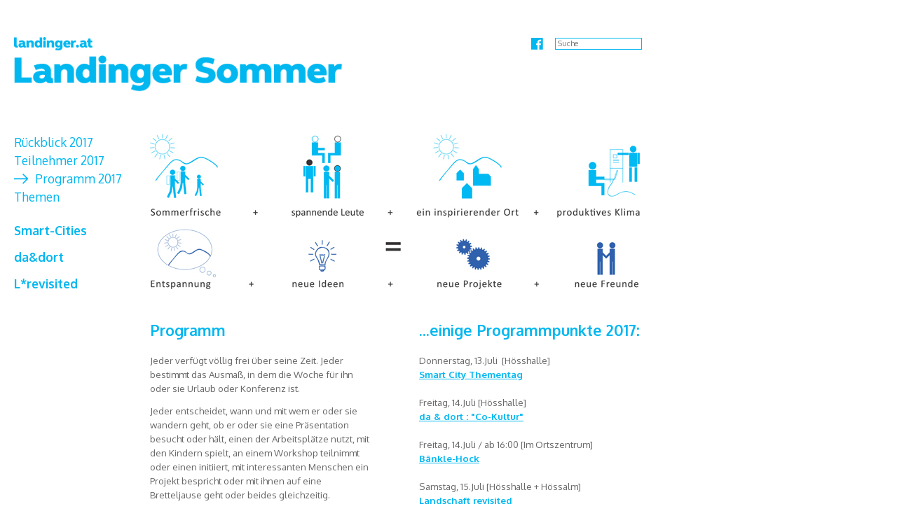

--- FILE ---
content_type: text/html; charset=utf-8
request_url: http://2017.landinger-sommer.at/programm-2017.html
body_size: 3375
content:
<!DOCTYPE html>
<html lang="de">
<head>
<meta charset="utf-8">
<title>Programm - Landinger Sommer 2017</title>
<base href="http://2017.landinger-sommer.at/">
<meta name="robots" content="index,follow">
<meta name="description" content="">
<meta name="keywords" content="">
<meta name="generator" content="Contao Open Source CMS">
<meta name="viewport" content="width=device-width,initial-scale=1.0">
<style>#header{height:140px}#left{width:192px;right:192px}#container{padding-left:192px}#footer{height:120px}</style>
<link rel="stylesheet" href="https://fonts.googleapis.com/css?family=Oxygen:400,700,300'">
<link rel="stylesheet" href="assets/css/f9d2e0245b71.css">
<script src="https://code.jquery.com/jquery-1.11.3.min.js"></script>
<script>window.jQuery||document.write('<script src="assets/jquery/core/1.11.3/jquery.min.js">\x3C/script>')</script>
<link href="files/landinger/css/static_grid.css" rel="stylesheet">
<link href="files/landinger/css/la_2_all.css" rel="stylesheet">
<link href="files/landinger_sommer/css/landinger_sommer_2014.css" rel="stylesheet">
<!--[if lt IE 9]><script src="assets/html5shiv/3.7.2/html5shiv-printshiv.min.js"></script><![endif]-->
</head>
<body id="top" class="mac chrome webkit ch131">
<div id="wrapper">
<header id="header">
<div class="inside">
<div id="logo_landinger"><a href="http://www.landinger.at/landinger.html"><img src="/files/landinger/css/img/logo3_landinger_at.png" alt="" height="21" width="112" border="0"></a></div>
<div id="logo_kommunalkonsulat"><a href="http://www.landinger-sommer.at/home.html"><img src="/files/landinger_sommer/css/img/logo_landinger_sommer_2014.png" alt="" height="60" width="514" border="0"></a></div>
<div id="facebook_link">
<a title="www.facebook.com/Zukunftsorte" href="https://www.facebook.com/Zukunftsorte" target="_blank"><img src="/files/kommunalkonsulat/css/img/facebook.png" alt="" height="30" width="29" border="0"></a></div>
<!-- indexer::stop -->
<div class="mod_form tableless block" id="sula">
<form action="http://www.landinger-sommer.at/suchergebnis.html" id="f7" method="get" enctype="application/x-www-form-urlencoded" class="mod_search">
<div class="formbody">
<div class="widget widget-text">
<input type="text" name="keywords" id="ctrl_31" class="text" value="" placeholder="Suche">
<input type="submit" id="ctrl_31_submit" class="submit" value="Suche">
</div>
</div>
</form>
</div>
<!-- indexer::continue -->
</div>
</header>
<div id="container">
<div id="main">
<div class="inside">
<div class="mod_article first last block" id="article-297">
<div class="ce_image grid_11 first block">
<figure class="image_container" style="margin-bottom:40px;">
<img src="files/landinger_sommer/images/Landinger_icons.jpg" width="700" height="224" alt="">
</figure>
</div>
<div class="ce_text grid_5 block">
<h1>Programm</h1>
<p>Jeder verfügt völlig frei über seine Zeit. Jeder bestimmt das Ausmaß, in dem die Woche für ihn oder sie Urlaub oder Konferenz ist.</p>
<p>Jeder entscheidet, wann und mit wem er oder sie wandern geht, ob er oder sie eine Präsentation besucht oder hält, einen der Arbeitsplätze nutzt, mit den Kindern spielt, an einem Workshop teilnimmt oder einen initiiert, mit interessanten Menschen ein Projekt bespricht oder mit ihnen auf eine Bretteljause geht oder beides gleichzeitig.</p>
<p>Von den TeilnehmerInnen wünschen wir uns nur<em>, dass </em>sie sich an irgendeiner Stelle mit dem was sie können und/oder wissen einbringen. Ob hier ein eigenes Projekt präsentiert oder eine Fragestellung als Workshop bearbeitet wird, ob Kompetenzen oder Wissen vermittelt werden oder ob der Impuls ein Film, ein Konzert oder ein Kochrezept ist, steht jedem frei.</p>
<p>Das Programm entsteht zum größten Teil vor Ort und wird von allen mitgestaltet. Das aktuelle Programm entnehmt ihr den ständig aktualisierten Programm-Tafeln im Foyer der Höss-Halle. Hier findet ihr den Workshop-Termin genauso wie die Abschlussfeier oder eine Einladung&nbsp; zum morgendlichen Joggen…</p>
</div>
<div class="ce_text grid_5 prefix_1 last block">
<h1>...einige Programmpunkte 2017:</h1>
<div>Donnerstag, 13.Juli&nbsp; [Hösshalle]</div>
<div><strong><a href="http://www.landinger-sommer.at/smart-cities.html">Smart City Thementag</a><br></strong></div>
<div>&nbsp;</div>
<div>
<div>Freitag, 14.Juli [Hösshalle]</div>
<strong><strong><a href="http://www.landinger-sommer.at/dadort.html">da &amp; dort : "Co-Kultur"</a><br></strong></strong></div>
<div>&nbsp;</div>
<div>
<div>Freitag, 14.Juli / ab 16:00 [Im Ortszentrum]</div>
<div><a href="http://www.zukunftsorte.at/tl_files/zo/Idee%20des%20Monats/baenkle-hock_bedienungsanleitung-neu.pdf" target="_blank"><strong>Bänkle-Hock</strong></a></div>
</div>
<div>&nbsp;</div>
<div>
<div>Samstag, 15.Juli [Hösshalle + Hössalm]</div>
<strong><strong><a href="http://www.landinger-sommer.at/lrevisited.html">Landschaft revisited</a><br></strong></strong></div>
<div>&nbsp;</div>
<p>&nbsp;</p>
</div>
</div>
</div>
</div>
<aside id="left">
<div class="inside">
<!-- indexer::stop -->
<nav class="mod_navigation block">
<a href="programm-2017.html#skipNavigation35" class="invisible">Navigation überspringen</a>
<ul class="level_1">
<li class="ls_home sibling first"><a href="rueckblick-2017.html" title="Rückblick 2017" class="ls_home sibling first">Rückblick 2017</a></li>
<li class="sibling"><a href="teilnehmer-2017.html" title="Teilnehmer" class="sibling">Teilnehmer 2017</a></li>
<li class="active"><span class="active">Programm 2017</span></li>
<li class="sibling"><a href="319.html" title="Themen" class="sibling">Themen</a></li>
<li class="smartcities sibling"><a href="325.html" title="Smart-Cities" class="smartcities sibling">Smart-Cities</a></li>
<li class="bold sibling"><a href="326.html" title="da&amp;dort" class="bold sibling">da&dort</a></li>
<li class="bold sibling last"><a href="327.html" title="da&amp;dort" class="bold sibling last">L*revisited</a></li>
</ul>
<a id="skipNavigation35" class="invisible">&nbsp;</a>
</nav>
<!-- indexer::continue -->
</div>
</aside>
</div>
<footer id="footer">
<div class="inside">
<div id="footer_landinger">
landinger<br>
<a title="www.verknuepfer.at" href="http://www.verknuepfer.at/" target="_blank">
Die Verknüpfer</a><br>
<br>
<a href="&#109;&#97;&#105;&#108;&#116;&#111;&#58;&#x62;&#x75;&#101;&#x72;&#111;&#x40;&#108;&#97;&#x6E;&#100;&#x69;&#x6E;&#x67;&#101;&#x72;&#x2E;&#97;&#116;" class="email">&#x62;&#x75;&#101;&#x72;&#111;&#x40;&#108;&#97;&#x6E;&#100;&#x69;&#x6E;&#x67;&#101;&#x72;&#x2E;&#97;&#116;</a><br>
Messerschmidtgasse 30/7<br>
A -1180 Wien
<p><br><a href="http://www.landinger.at/datenschutzerklaerung.html" target="_blank">Datenschutzerklärung</a></p></div>            </div>
</footer>
</div>
<script src="assets/jquery/mediaelement/2.21.2/js/mediaelement-and-player.min.js"></script>
<script>(function($){$(document).ready(function(){$('video,audio').filter(function(){return $(this).parents('picture').length===0}).mediaelementplayer({pluginPath:'/assets/jquery/mediaelement/2.21.2/',flashName:'legacy/flashmediaelement.swf',silverlightName:'legacy/silverlightmediaelement.xap'})})})(jQuery)</script>
<script src="assets/jquery/ui/1.11.4/jquery-ui.min.js"></script>
<script>(function($){$(document).ready(function(){$(document).accordion({heightStyle:'content',header:'div.toggler',collapsible:!0,create:function(event,ui){ui.header.addClass('active');$('div.toggler').attr('tabindex',0)},activate:function(event,ui){ui.newHeader.addClass('active');ui.oldHeader.removeClass('active');$('div.toggler').attr('tabindex',0)}})})})(jQuery)</script>
<script src="assets/jquery/colorbox/1.6.1/js/colorbox.min.js"></script>
<script>(function($){$(document).ready(function(){$('a[data-lightbox]').map(function(){$(this).colorbox({loop:!1,rel:$(this).attr('data-lightbox'),maxWidth:'95%',maxHeight:'95%'})})})})(jQuery)</script>
<script src="assets/swipe/2.0/js/swipe.min.js"></script>
<script>(function($){$(document).ready(function(){$('.ce_sliderStart').each(function(i,cte){var s=$('.content-slider',cte)[0],c=s.getAttribute('data-config').split(',');new Swipe(s,{'auto':parseInt(c[0]),'speed':parseInt(c[1]),'startSlide':parseInt(c[2]),'continuous':parseInt(c[3]),'menu':$('.slider-control',cte)[0]})})})})(jQuery)</script>
<script>setTimeout(function(){var e=function(e,t){try{var n=new XMLHttpRequest}catch(r){return}n.open("GET",e,!0),n.onreadystatechange=function(){this.readyState==4&&this.status==200&&typeof t=="function"&&t(this.responseText)},n.send()},t="system/cron/cron.";e(t+"txt",function(n){parseInt(n||0)<Math.round(+(new Date)/1e3)-86400&&e(t+"php")})},5e3)</script>
</body>
</html>

--- FILE ---
content_type: text/css
request_url: http://2017.landinger-sommer.at/files/landinger/css/static_grid.css
body_size: 1297
content:
/*
	Variable Grid System.
	Learn more ~ http://www.spry-soft.com/grids/
	Based on 960 Grid System - http://960.gs/

	Licensed under GPL and MIT.
*/

/*
  Forces backgrounds to span full width,
  even if there is horizontal scrolling.
  Increase this if your layout is wider.

  Note: IE6 works fine without this fix.
*/



/* Containers
----------------------------------------------------------------------------------------------------*/

/* Grid >> Global
----------------------------------------------------------------------------------------------------*/


.grid_1,
.grid_2,
.grid_3,
.grid_4,
.grid_5,
.grid_6,
.grid_7,
.grid_8,
.grid_9,
.grid_10,
.grid_11,
.grid_12,
.grid_13,
.grid_14    { display: inline; margin-right: 2px; margin-left: 2px; position: relative; float: left }



.push_1, .pull_1,
.push_2, .pull_2,
.push_3, .pull_3,
.push_4, .pull_4,
.push_5, .pull_5,
.push_6, .pull_6,
.push_7, .pull_7,
.push_8, .pull_8,
.push_9, .pull_9,
.push_10, .pull_10,
.push_11, .pull_11,
.push_12, .pull_12,
.push_13, .pull_13,
.push_14, .pull_14 {
	position:relative;
}


/* Grid >> Children (Alpha ~ First, Omega ~ Last)
----------------------------------------------------------------------------------------------------*/

.alpha {
	margin-left: 0;
}

.omega {
	margin-right: 0;
}

/* Grid >> 14 Columns
----------------------------------------------------------------------------------------------------*/


.grid_1 {
	width:60px;
}

.grid_2 {
	width:124px;
}

.grid_3 {
	width:188px;
}

.grid_4 {
	width:252px;
}

.grid_5 {
	width:316px;
}

.grid_6 {
	width:380px;
}

.grid_7 {
	width:444px;
}

.grid_8 {
	width:508px;
}

.grid_9 {
	width:572px;
}

.grid_10 {
	width:636px;
}

.grid_11 {
	width:700px;
}

.grid_12 {
	width:764px;
}

.grid_13 {
	width:828px;
}

.grid_14 {
	width:892px;
}




/* Prefix Extra Space >> 14 Columns
----------------------------------------------------------------------------------------------------*/


.prefix_1 {
	padding-left:64px;
}

.prefix_2 {
	padding-left:128px;
}

.prefix_3 {
	padding-left:192px;
}

.prefix_4 {
	padding-left:256px;
}

.prefix_5 {
	padding-left:320px;
}

.prefix_6 {
	padding-left:384px;
}

.prefix_7 {
	padding-left:448px;
}

.prefix_8 {
	padding-left:512px;
}

.prefix_9 {
	padding-left:576px;
}

.prefix_10 {
	padding-left:640px;
}

.prefix_11 {
	padding-left:704px;
}

.prefix_12 {
	padding-left:768px;
}

.prefix_13 {
	padding-left:832px;
}



/* Suffix Extra Space >> 14 Columns
----------------------------------------------------------------------------------------------------*/


.suffix_1 {
	padding-right:64px;
}

.suffix_2 {
	padding-right:128px;
}

.suffix_3 {
	padding-right:192px;
}

.suffix_4 {
	padding-right:256px;
}

.suffix_5 {
	padding-right:320px;
}

.suffix_6 {
	padding-right:384px;
}

.suffix_7 {
	padding-right:448px;
}

.suffix_8 {
	padding-right:512px;
}

.suffix_9 {
	padding-right:576px;
}

.suffix_10 {
	padding-right:640px;
}

.suffix_11 {
	padding-right:704px;
}

.suffix_12 {
	padding-right:768px;
}

.suffix_13 {
	padding-right:832px;
}



/* Push Space >> 14 Columns
----------------------------------------------------------------------------------------------------*/


.push_1 {
	left:64px;
}

.push_2 {
	left:128px;
}

.push_3 {
	left:192px;
}

.push_4 {
	left:256px;
}

.push_5 {
	left:320px;
}

.push_6 {
	left:384px;
}

.push_7 {
	left:448px;
}

.push_8 {
	left:512px;
}

.push_9 {
	left:576px;
}

.push_10 {
	left:640px;
}

.push_11 {
	left:704px;
}

.push_12 {
	left:768px;
}

.push_13 {
	left:832px;
}



/* Pull Space >> 14 Columns
----------------------------------------------------------------------------------------------------*/


.pull_1 {
	left:-64px;
}

.pull_2 {
	left:-128px;
}

.pull_3 {
	left:-192px;
}

.pull_4 {
	left:-256px;
}

.pull_5 {
	left:-320px;
}

.pull_6 {
	left:-384px;
}

.pull_7 {
	left:-448px;
}

.pull_8 {
	left:-512px;
}

.pull_9 {
	left:-576px;
}

.pull_10 {
	left:-640px;
}

.pull_11 {
	left:-704px;
}

.pull_12 {
	left:-768px;
}

.pull_13 {
	left:-832px;
}




/* `Clear Floated Elements
----------------------------------------------------------------------------------------------------*/

/* http://sonspring.com/journal/clearing-floats */

.clear {
  clear: both;
  display: block;
  overflow: hidden;
  visibility: hidden;
  width: 0;
  height: 0;
}

/* http://www.yuiblog.com/blog/2010/09/27/clearfix-reloaded-overflowhidden-demystified */

.clearfix:before,
.clearfix:after {
  content: '\0020';
  display: block;
  overflow: hidden;
  visibility: hidden;
  width: 0;
  height: 0;
}

.clearfix:after {
  clear: both;
}

/*
  The following zoom:1 rule is specifically for IE6 + IE7.
  Move to separate stylesheet if invalid CSS is a problem.
*/

.clearfix {
  zoom: 1;
}

--- FILE ---
content_type: text/css
request_url: http://2017.landinger-sommer.at/files/landinger/css/la_2_all.css
body_size: 2387
content:
@import "fluid_grid.css" screen and (max-width: 800px);
body      { font-family: Oxygen, sans-serif; font-style: normal; font-weight: normal; background: white url(img/bg_all.gif) no-repeat fixed left 30px; right: 896px }
#main a, #footer a { color: #00B7F0; text-decoration: underline }
#header  { background-position: center 10px; height: 140px }
#logo_landinger   { text-decoration: none; margin-top: 50px; margin-bottom: 0; width: 200px }
#logo_landinger a { color: #00B7F0; font-size: 16pt; font-weight: 700; line-height: 22pt; text-decoration: none; margin-top: 54px; width: 200px; }
#wrapper      { background-position: right 120px; margin-left: 20px; width: 896px }
#main     { color: #666; font-size: 10pt; line-height: 15pt; background-position: 30px 100px; margin-top: 50px; margin-bottom: 46px }
.home #main { margin-top: 0 }
h1     { color: #00b7f0; font-size: 16pt; font-weight: 700; line-height: 20pt; margin-top: 0; margin-bottom: 20px }
#main h1 a { text-decoration: none }
#slogan h1 { color: white; font-size: 15pt; font-weight: 700; line-height: 20pt; position: absolute; z-index: 200; top: 280px; left: 20px }
h2  { color: #6a6a6a; font-size: 16px; font-weight: 700; margin-top: 0; margin-bottom: 4px }
h4 { color: #6a6a6a; font-size: 14px; font-weight: 700; margin-top: 0; margin-bottom: 4px }
.mod_search h3 { color: #6a6a6a; font-size: 14px; font-weight: 700; margin-top: 0; margin-bottom: 4px }
.mod_search div.even, .mod_search div.odd { padding-top: 6px; border-top: 1px dotted #00b7f0 }
hr { background-color: white; margin-bottom: 10px; border-style: dotted none none; border-width: 1px 0 0; border-color: #00b7f0 white white }
.headline { color: #09f; font-size: 36pt; font-weight: 700; line-height: 30pt; margin-top: 0; margin-bottom: 40px; padding-top: 0;  ; }
.caption { font-size: 9pt; text-align: right }
#left { }
.mod_search    { position: absolute; top: 4px; right: 0; width: 124px }
.home .mod_search  { position: absolute; top: 4px; right: 0; width: 124px }
.mod_search input.text    { font-size: 11px; line-height: 13px; width: 124px; float: right; border: solid 1px #00b7f0 }
.mod_search input.submit  { background-color: transparent; visibility: hidden; width: 80px; border-style: none }
#main .mod_search  { position: static; top: 4px; left: 0; width: 572px }
#main .mod_search input.text { font-size: 11px; line-height: 13px; width: 124px; float: none; border: solid 1px #00b7f0 }
#main .mod_search input.submit { color: white; background-color: #00b7f0; background-image: none; visibility: visible; width: 80px; border-style: none }
input[type="search"], input[type="text"] { color: #09f; padding: 1px 3px; -moz-border-radius: 0px; -moz-box-shadow: inset 0 0px 0px 0; -moz-box-sizing: border-box; -moz-transition: none; -o-transition: none; -webkit-border-radius: 0px; -webkit-box-shadow: inset 0 0px 0px #eee; -webkit-box-sizing: border-box; -webkit-transition: none; border-radius: 0px; box-shadow: inset 0 0px 0px #eee; box-sizing: border-box; transition: none }

#sula .mod_search    { position: absolute; top: 4px; left: auto; right: 0; width: 124px }
#sula .mod_search input.text    { font-size: 11px; line-height: 13px; width: 124px; float: right; border: solid 1px #00b7f0 }
#sula .mod_search input.submit  { background-color: transparent; visibility: hidden; width: 80px; border-style: none }



#facebook_link   { position: absolute; top: 2px; right: 140px; width: 20px }
.home #facebook_link  { top: 2px }
#footer { position: fixed; bottom: 100px }
#footer_landinger    { color: #00b7f0; font-size: 10pt; line-height: 14pt; background-image: url(img/logo_verknuepfung_at.png); background-repeat: no-repeat; background-position: 0 top; padding-top: 50px }
#footer_landinger a { text-decoration: none; border-bottom: 1px solid #00b7f0 }
.mod_navigation li a   { color: #00b7f0; font-size: 13pt; line-height: 20pt; text-decoration: none }
.mod_navigation li .active, .mod_navigation li .trail   { color: #00b7f0; font-size: 13pt; line-height: 20pt; text-decoration: none; background-image: url(img/nav_pfeil.png); background-repeat: no-repeat; background-position: 0 4px; padding-left: 30px }
.mod_navigation ul ul { margin-left: 0 }
.mod_navigation li li a, .mod_navigation li li  { color: #00b7f0; font-size: 11pt; line-height: 17pt; text-decoration: none }
.mod_navigation ul ul li.active, .mod_navigation li li .trail, .mod_navigation ul ul li .active { color: #00b7f0; font-size: 11pt; font-weight: bold; line-height: 17pt; text-decoration: none; background-image: none; background-repeat: no-repeat; background-position: 0 4px; margin-left: 0; padding-left: 0 }
.mod_navigation .nav_landinger  { background-image: none; margin-top: 60px }
/*homeseite*/
.home #main .ce_text     { background-color: #00b7f0 }
.home #main .ce_text img   { margin-top: auto; margin-bottom: auto; position: absolute; top: 0; bottom: 0 }
#tlandinger { height: 143px }
#tlandinger .contenthover { background-image: url(../home/Landinger_bg.jpg); background-repeat: no-repeat; height: 143px }
#tlandingersommer  { top: 44px; height: 195px }
#tlandingersommer .contenthover { background-image: url(../home/Landinger_Sommer_bg.jpg); height: 195px }
#tkommunalkonsulat  { top: -47px; height: 190px }
#tkommunalkonsulat .contenthover { background-image: url(../home/Kommunalkonsulat_bg.jpg); background-repeat: no-repeat; height: 190px }
#tlandingernews  { top: 49px; height: 94px }
#tweiterbildung  { margin-top: 53px; height: 143px }
#tweiterbildung .contenthover { background-image: url(../home/Weiterbildung_bg.jpg); background-repeat: no-repeat; height: 143px }
#tlandingernews a { color: white; font-size: 15pt; font-weight: bold; text-decoration: none; background-image: url(img/news_pfeil.png); background-repeat: no-repeat; background-position: 20px 43px; display: block; padding: 40px 40px 40px 50px }
#main .contenthover a { text-decoration: none; display: block; width: 100%; height: 100%; border-style: none }
/*news*/
.layout_latest   { padding-top: 20px; border-top: 1px dotted #00b7f0 }
.layout_latest.last { padding-top: 20px; border-top: 1px dotted #00B7F0; border-bottom: 1px dotted #00B7F0 }
.layout_latest .news_teasertext { width: 380px; float: right }
.layout_latest .news_meta { width: 124px; float: left }
.layout_full figure { width: 316px }
.layout_full .ce_gallery figure { width: auto }

/*miniclaneder*/

table.minicalendar  { color: #666; font-size: 9pt; font-family: Helvetica, Geneva, Arial, SunSans-Regular, sans-serif; margin-top: 30px; width: 80%; border: solid 1px #ccc }table.minicalendar .head,table.minicalendar .label { text-align: center; padding-top: 2px; padding-bottom: 2px }table.minicalendar .today  { color: #00b7f0; font-weight: bold }table.minicalendar .label{border-bottom:1px solid #8c9ba5}table.minicalendar td{width:14%;padding-top:2px;padding-bottom:2px;text-align:center;border:1px solid #ccc}
table.minicalendar th { font-weight: normal; background-color: #efefef }
table.minicalendar td.active, table.minicalendar th.previous, table.minicalendar th.next { color: white; background-color: #00b7f0 }
table.minicalendar td.active a, table.minicalendar .head a { color: white; text-decoration: none }
table.minicalendar .weekend  { background-color: #efefef }
/*eventlist*/
.mod_eventlist .header { padding-top: 6px; border-top: 1px dotted #00b7f0 }
#belegungsplanlink { background-image: url(img/belegungsplan.gif); background-repeat: no-repeat; margin-top: 20px; margin-bottom: 20px; padding-left: 24px }
.contenthover   { padding: 0 }
.contenthover, .contenthover h3, contenthover a  { color: #fff }
.contenthover h3, .contenthover p     { line-height: 1.4em; margin: 0 0 0; padding: 2px 2px 0 6px }
.contenthover h3 { font-size: 20px; font-weight: bold; padding-top: 30px; padding-left: 20px }
#tweiterbildung .contenthover h3   { padding-top: 30px; padding-left: 6px }
#tweiterbildung .contenthover p { color: white; padding-top: 0; padding-left: 6px }
#tlandingersommer .contenthover h3 { padding-top: 80px }
#tkommunalkonsulat .contenthover h3 { padding-top: 10px; padding-left: 20px }
#tkommunalkonsulat .contenthover p { color: white; padding-top: 0; padding-left: 20px }
#tlandinger .contenthover h3 { padding-top: 20px }
.contenthover a.mybutton  { color: white; background-image: none; display: block; padding: 5px 10px; }
.contenthover a.mybutton:hover  { color: white; }

.mybackground { background:url(transparent_bg.png); }
.mod_mailchimp_subscribe input { width: 200px; float: left }
.mod_mailchimp_subscribe .submit_container input { color: white; background-color: #00b7f0; width: 100px; float: right }

.mod_mailchimp_subscribe .submit_container input[type="submit"]    { color: white; font-size: 11px; line-height: 16px; background-color: #00b7f0; background-image: none; cursor: pointer; display: inline-block; margin-bottom: 0; padding: 2px 15px 2px 14px; border: solid 0 #ccc; -moz-border-radius: 0px; -moz-transition: background .15s linear; -o-transition: background .15s linear; -webkit-border-radius: 0px; -webkit-transition: background .15s linear; border-radius: 0px; transition: background .15s linear   }

/*media queries
*/
@media only screen and (max-height: 760px)  {
#footer   { margin-bottom: 30px; position: static }
}

@media only screen and (max-width: 930px)  {

#wrapper {margin-left: 10px; width: 96%;}
#facebook_link, .home #facebook_link     { position: absolute; top: -34px; left: 0; width: 20px }
.mod_search, #sula .mod_search    { position: absolute; top: -30px; left: 30px; width: 124px }
.home .mod_search  { position: absolute; top: 4px; right: 0; width: 124px }
#footer   { margin-bottom: 30px; position: static }

}

@media only screen and (max-width: 830px)  {
#header { margin-bottom: 0px;}
body       { background: white }
#header  { margin-bottom: 20px; height: auto }
#tlandinger  { width: 380px; height: 143px; left: 32%; }
#tlandingersommer   { top: 2px; width: 380px; height: 195px }
#tkommunalkonsulat   { top: 6px; width: 456px; height: 195px; left: 32%; }
#tlandingernews    { margin-right: 20%; top: 8px; width: 300px; height: 95px; clear: both }
#tweiterbildung   { margin-top: 10px; width: 380px; height: 143px; left: 22%; right: 22%;  }

}




--- FILE ---
content_type: text/css
request_url: http://2017.landinger-sommer.at/files/landinger_sommer/css/landinger_sommer_2014.css
body_size: 437
content:
body   { background-color: #ffffff; background-image: none; background-position: left 30px }
xxbody.ls_home  {
    background: url("img/bg_all.gif") no-repeat fixed left 30px #FFFFFF;
    
}
#la_datum    { position: fixed; top: 10px; right: 5% }
.countdown-number   { color: white; font-size: 60px; margin-top: 30px }
.ce_formx .styled_select  { }
.ce_form input { margin-bottom: 10px }
.ce_form input.captcha { margin-bottom: 10px; padding-left: 10px; width: 50px }
.ce_form .captcha_text { margin-bottom: 10px; padding-right: 20px; float: left }
#teilnehmer td { font-size: 11px; padding-right: 4px; border-bottom: 1px solid #e6e6e6 }
#teilnehmer td.col_1 { font-size: 13px }
#main { margin-top: 0 }
#countdown  { color: white; margin-top: 0; position: absolute; top: 20px; right: 80px }
#countdown h1 { color: white; padding-left: 4px }
.mod_navigation li.smartcities   { font-weight: bold; margin-top: 22px }
.mod_navigation li.bold   { font-weight: bold; margin-top: 12px }


--- FILE ---
content_type: text/css
request_url: http://2017.landinger-sommer.at/files/landinger/css/fluid_grid.css
body_size: 1205
content:
/*
	Variable Grid System (Fluid Version).
	Learn more ~ http://www.spry-soft.com/grids/
	Based on 960 Grid System - http://960.gs/ & 960 Fluid - http://www.designinfluences.com/

	Licensed under GPL and MIT.
*/


/* Containers
----------------------------------------------------------------------------------------------------*/
#container     { margin-right: 4%; margin-left: 0 }
/* Grid >> Global
----------------------------------------------------------------------------------------------------*/

.grid_1,
.grid_2,
.grid_3,
.grid_4,
.grid_5,
.grid_6,
.grid_7,
.grid_8,
.grid_9,
.grid_10,
.grid_11,
.grid_12,
.grid_13,
.grid_14     { display: inline; margin-right: 1%; margin-left: 1%; position: relative; width: 90%; float: left }

/* Grid >> Children (Alpha ~ First, Omega ~ Last)
----------------------------------------------------------------------------------------------------*/

.alpha {
	margin-left: 0;
}

.omega {
	margin-right: 0;
}

/* Grid >> 14 Columns
----------------------------------------------------------------------------------------------------*/


/*.grid_1 {
	width:5.143%;
}

.grid_2 {
	width:12.286%;
}

.grid_3 {
	width:19.429%;
}

.grid_4 {
	width:26.571%;
}

.grid_5 {
	width:33.714%;
}

.grid_6 {
	width:40.857%;
}

.grid_7 {
	width:48.0%;
}

.grid_8 {
	width:55.143%;
}

.grid_9 {
	width:62.286%;
}

.grid_10 {
	width:69.429%;
}

.grid_11 {
	width:76.571%;
}

.grid_12 {
	width:83.714%;
}

.grid_13 {
	width:90.857%;
}

.grid_14 {
	width:98.0%;
}

*/

/* Prefix Extra Space >> 14 Columns
----------------------------------------------------------------------------------------------------*/


.prefix_1 {
	padding-left:7.143%;
}

.prefix_2 {
	padding-left:14.286%;
}

.prefix_3 {
	padding-left:21.429%;
}

.prefix_4 {
	padding-left:28.571%;
}

.prefix_5 {
	padding-left:35.714%;
}

.prefix_6 {
	padding-left:42.857%;
}

.prefix_7 {
	padding-left:50.0%;
}

.prefix_8 {
	padding-left:57.143%;
}

.prefix_9 {
	padding-left:64.286%;
}

.prefix_10 {
	padding-left:71.429%;
}

.prefix_11 {
	padding-left:78.571%;
}

.prefix_12 {
	padding-left:85.714%;
}

.prefix_13 {
	padding-left:92.857%;
}



/* Suffix Extra Space >> 14 Columns
----------------------------------------------------------------------------------------------------*/


.suffix_1 {
	padding-right:7.143%;
}

.suffix_2 {
	padding-right:14.286%;
}

.suffix_3 {
	padding-right:21.429%;
}

.suffix_4 {
	padding-right:28.571%;
}

.suffix_5 {
	padding-right:35.714%;
}

.suffix_6 {
	padding-right:42.857%;
}

.suffix_7 {
	padding-right:50.0%;
}

.suffix_8 {
	padding-right:57.143%;
}

.suffix_9 {
	padding-right:64.286%;
}

.suffix_10 {
	padding-right:71.429%;
}

.suffix_11 {
	padding-right:78.571%;
}

.suffix_12 {
	padding-right:85.714%;
}

.suffix_13 {
	padding-right:92.857%;
}



/* Push Space >> 14 Columns
----------------------------------------------------------------------------------------------------*/


.push_1 {
	left:7.143%;
}

.push_2 {
	left:14.286%;
}

.push_3 {
	left:21.429%;
}

.push_4 {
	left:28.571%;
}

.push_5 {
	left:35.714%;
}

.push_6 {
	left:42.857%;
}

.push_7 {
	left:50.0%;
}

.push_8 {
	left:57.143%;
}

.push_9 {
	left:64.286%;
}

.push_10 {
	left:71.429%;
}

.push_11 {
	left:78.571%;
}

.push_12 {
	left:85.714%;
}

.push_13 {
	left:92.857%;
}



/* Pull Space >> 14 Columns
----------------------------------------------------------------------------------------------------*/


.pull_1 {
	left:-7.143%;
}

.pull_2 {
	left:-14.286%;
}

.pull_3 {
	left:-21.429%;
}

.pull_4 {
	left:-28.571%;
}

.pull_5 {
	left:-35.714%;
}

.pull_6 {
	left:-42.857%;
}

.pull_7 {
	left:-50.0%;
}

.pull_8 {
	left:-57.143%;
}

.pull_9 {
	left:-64.286%;
}

.pull_10 {
	left:-71.429%;
}

.pull_11 {
	left:-78.571%;
}

.pull_12 {
	left:-85.714%;
}

.pull_13 {
	left:-92.857%;
}




/* Clear Floated Elements
----------------------------------------------------------------------------------------------------*/

/* http://sonspring.com/journal/clearing-floats */

.clear {
	clear: both;
	display: block;
	overflow: hidden;
	visibility: hidden;
	width: 0;
	height: 0;
}

/* http://perishablepress.com/press/2008/02/05/lessons-learned-concerning-the-clearfix-css-hack */

.clearfix:after {
	clear: both;
	content: ' ';
	display: block;
	font-size: 0;
	line-height: 0;
	visibility: hidden;
	width: 0;
	height: 0;
}

.clearfix {
	display: inline-block;
}

* html .clearfix {
	height: 1%;
}

.clearfix {
	display: block;
}

#tlandinger  { width: 380px; height: 143px }
#tlandingersommer   { top: 2px; width: 380px; height: 195px }
#tkommunalkonsulat   { top: 2px; width: 456px; height: 195px }
#tlandingernews   { top: 2px; width: 300px; height: 195px }
#tweiterbildung   { margin-top: 2px; width: 380px; height: 143px }
